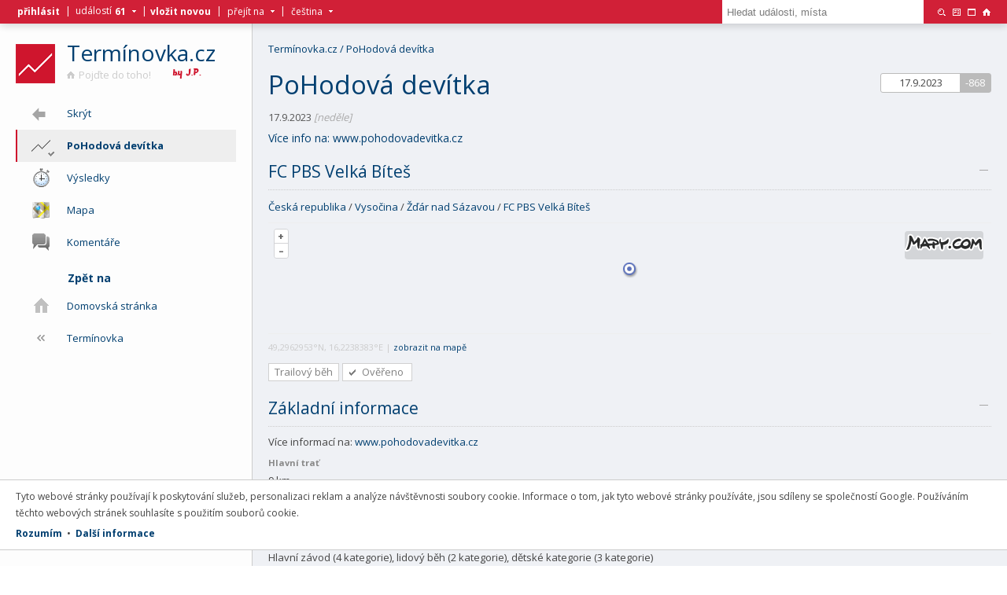

--- FILE ---
content_type: text/html
request_url: https://www.terminovka.cz/pohodova-devitka
body_size: 8058
content:
<!DOCTYPE html><html xmlns="http://www.w3.org/1999/xhtml" lang="cs"><head><meta http-equiv="Content-Type" content="text/html; charset=UTF-8" /><meta name="application-name" lang="cs" content="Termínovka.cz" /><meta name="description" lang="cs" content="Organizujete sportovní akci a chcete o ní dát vědět ostatním? Nebo si chcete zasportovat a hledáte k tomu vhodnou příležitost? Koukněte do naší termínovky a pojďte do toho!" /><meta name="keywords" lang="cs" content="termínovka, sport, běh, běh do vrchu" /><meta name="author" content="Termínovka sportovních akcí - pojďte do toho!" /><meta name="generator" content="Termínovka.cz engine v0.1" /><meta name="robots" content="all,follow" /><link rel="canonical" href="https://www.terminovka.cz/pohodova-devitka" /><meta name="viewport" content="width=device-width" /><meta property="fb:app_id" content="1089461311170203" /><meta property="og:type" content="website" /><meta property="og:url" content="https://www.terminovka.cz/pohodova-devitka" /><meta property="og:title" content="PoHodová devítka" /><meta property="og:description" content="Organizujete sportovní akci a chcete o ní dát vědět ostatním? Nebo si chcete zasportovat a hledáte k tomu vhodnou příležitost? Koukněte do naší termínovky a pojďte do toho!" /><meta property="og:image" content="https://www.terminovka.cz/img/logo/ta064.png" /><title>PoHodová devítka</title><script src="//ajax.googleapis.com/ajax/libs/jquery/1.12.3/jquery.min.js"></script><meta name="viewport" content="initial-scale=1,maximum-scale=1,user-scalable=no" /><script src="https://unpkg.com/ol@7.1.0/dist/ol.js"></script><link href="https://unpkg.com/ol@7.1.0/ol.css" rel="stylesheet"/><script src="https://unpkg.com/ol-layerswitcher@4.1.0"></script><link rel="stylesheet" href="https://unpkg.com/ol-layerswitcher@4.1.0/dist/ol-layerswitcher.css" /><script src="/js/chosen/chosen.jquery.min.js"></script><script src="/js/ter/fc.js?v=1.7.0"></script><link rel="stylesheet" media="screen" type="text/css" href="/js/chosen/chosen.min.css" /><link rel="stylesheet" media="screen" type="text/css" href="/css/ter/default.css?v=1.7.9" /><link rel="stylesheet" media="print" type="text/css" href="/css/ter/print.css?v=1.7.8" /><link rel="stylesheet" media="screen" type="text/css" href="/css/ionicons/ionicons.min.css?v=1.0.0"><link rel="stylesheet" media="screen" type="text/css" href="https://fonts.googleapis.com/css?family=Open+Sans:400,300,700&amp;subset=latin-ext,latin" /><!--[if gt IE 8]><link rel="StyleSheet" media="screen" type="text/css" href="/css/ter/wk.css?v=1.0.9" /><![endif]--><!--[if !IE]><!--><link rel="StyleSheet" media="screen" type="text/css" href="/css/ter/wk.css?v=1.0.9" /><!--<![endif]--><link rel="shortcut icon" type="image/vnd.microsoft.icon" href="/favicon.ico" /><link rel="apple-touch-icon" href="/img/logo/ta057.png" /><link rel="apple-touch-icon" sizes="72x72" href="/img/logo/ta072.png" /><link rel="apple-touch-icon" sizes="76x76" href="/img/logo/ta076.png" /><link rel="apple-touch-icon" sizes="114x114" href="/img/logo/ta114.png" /><link rel="apple-touch-icon" sizes="120x120" href="/img/logo/ta120.png" /><link rel="apple-touch-icon" sizes="144x144" href="/img/logo/ta144.png" /><link rel="apple-touch-icon" sizes="152x152" href="/img/logo/ta152.png" /><link rel="apple-touch-icon" sizes="180x180" href="/img/logo/ta180.png" /><link rel="icon" sizes="192x192" href="/img/logo/ta192.png" /><link rel="search" type="application/opensearchdescription+xml" href="/opensearch.xml" title="Termínovka.cz" /><base target="_self" /></head><body style="background-image:url(/data/catalog/2022/11/30/9ddf37e9d9898477a.jpg);" onload="ter_on_load('');" class=""><div id="ic_form"><div class="back"></div><div class="form fb"><div class="label"><h2>Title</h2><p>description</p></div><a href="#" onclick="return ter_form_close()"><img src="/img/main/19/close.png" title="Zavřít" width="19" height="19" alt="Close" border="0" class="close"/></a><div class="edits"></div><input type="hidden" name="ed_object_type" value=""/><input type="hidden" name="ed_object_id" value=""/><div class="buttons"><button type="submit" class="submit" onclick="return ter_form_save()">Budiž</button><a class="cancel" href="#" onclick="return ter_form_close()">Zrušit</a></div></div></div><div id="ic_content" class=""><div id="ic_menu" class="noselect"><ul><li class="logo"><a href="/"><img src="/img/logo/ta050.png" width="50" height="50" alt="Logo" title="Termínovka sportovních akcí - pojďte do toho!" border="0" class="logo"/></a><div class="label"><h1><a href="/">Termínovka.cz</a></h1><a href="/"><img src="/img/main/10/home_gray.png" width="10" height="10" alt="Home" border="0" class="home"/>Pojďte do toho!</a><img src="/img/main/byjp_37.png" width="37" height="13" alt="by J.P." title="" border="0" class="byjp" /></div></li><li id="ic_mn_a_11" class="item collapse" onclick="ter_menu_collapse()"><span class="icon"><div class="icon ion-arrow-left-a"></div></span><span class="text">Skrýt</span></li><a href="#" onclick="return ter_all_menu()"><li class="item active" id="ic_mn_a_0"><span class="icon"><img src="/img/main/24/event.png" width="24" height="24" alt="Icon" title="PoHodová devítka"><img src="/img/main/12/check_on.png" width="12" height="12" alt="Check" class="check"></span><span class="a"><img src="/img/main/18/menu.png" width="18" height="18" alt="Menu"/></span><span class="text">PoHodová devítka</span></li></a><a href="/pohodova-devitka/vysledky"><li id="ic_mn_a_5" class="item"><span class="icon"><img src="/img/main/24/stopwatch.png" width="24" height="24" alt="Icon" title="Výsledky"></span><span class="text">Výsledky</span></li></a><a href="/pohodova-devitka/mapa"><li id="ic_mn_a_6" class="item"><span class="icon"><img src="/img/main/24/map.png" width="24" height="24" alt="Icon" title="Mapa"></span><span class="text">Mapa</span></li></a><a href="/pohodova-devitka/komentare"><li id="ic_mn_a_7" class="item hidden"><span class="icon"><img src="/img/main/24/comment.png" width="24" height="24" alt="Icon" title="Komentáře"></span><span class="text">Komentáře</span></li></a><li id="ic_mn_c_1" class="title"><span>Zpět na</span><img src="/img/main/05/down_white.png" width="5" height="5" title="" alt="Down" border="0" class="i2"/></li><li id="ic_mn_c_2" class="item"><a href="/"><span class="icon"><img src="/img/main/24/home.png" width="24" height="24" alt="Home" title="" class="collapse"/></span><span class="text">Domovská stránka</span></a></li><li id="ic_mn_c_3" class="item"><a href="/terminovka"><span class="icon"><img src="/img/main/24/collapse.png" width="24" height="24" alt="Collapse" title="" class="collapse"/></span><span class="text">Termínovka</span></a></li></ul></div><div class="i"><div id="ic_feed"><div class="dashboard"><a href="/vlozit"><p class="dash_t">Vložit novou událost</p><p class="dash_x">Organizujete událost o které chcete dát vědět ostatním? Pošlete nám základní informace, o zveřejnění se postaráme!</p></a><p class="dash_l"><a href="/vlozit">Událost</a>&nbsp;&bull;&nbsp;<a href="/vlozit/dokument">Výsledky</a>&nbsp;&bull;&nbsp;<a href="/o-nas/napiste-nam">Dotaz</a></p></div><div class="activity"><a href=""><img src="/img/main/16/billboard.png" border="0" width="16" height="16" alt="Billboard" title="" class="act_rss"/></a><a href=""><img src="/img/main/16/rss_gray.png" width="16" height="16" alt="RSS" border="0" title="Přihlásit se k tomuto kanálu" class="act_rss"/></a><p class="act_title">Poslední aktivita</p><a href="/mratinsky-vitr"><div class="act_item">Nově zařazená událost <b>Mratínský vítr</b> (9.5.2026).<p>Zdeněk&nbsp;&bull;&nbsp;včera 00:41</p></div></a><a href="/charitativni-beh-karlstejn"><div class="act_item">Nově zařazená událost <b>Charitativní běh Karlštejn</b> (19.4.2026).<p>Dáša&nbsp;&bull;&nbsp;29.1.2026, 08:34</p></div></a><a href="/beh-na-svaty-hostyn"><div class="act_item">Nově zařazená událost <b>Běh na Svatý Hostýn</b> (22.8.2026).<p>Karel Novák&nbsp;&bull;&nbsp;28.1.2026, 10:20</p></div></a><a href="/beh-tynistskymi-pralesy"><div class="act_item">Nově zařazená událost <b>Běh týnišťskými pralesy </b> (27.6.2026).<p>Michal Sekyra&nbsp;&bull;&nbsp;27.1.2026, 08:43</p></div></a><a href="/kilak-na-panak"><div class="act_item">Nově zařazená událost <b>KILÁK NA PANÁK 2026 - 2.ročník extrémního terénního běhu s doprovodným programem.</b> (12.9.2026).<p>Radovan Šimeček&nbsp;&bull;&nbsp;26.1.2026, 08:28</p></div></a><a href="/vokolo-trail"><div class="act_item">Nově zařazená událost <b>VOKOLO trail</b> (25.4.2026).<p>Karolína Chlumecká&nbsp;&bull;&nbsp;23.1.2026, 08:13</p></div></a><a href="/vokolo-priglu"><div class="act_item">Nově zařazená událost <b>VOKOLO priglu</b> (10.10.2026).<p>Karolína Chlumecká&nbsp;&bull;&nbsp;23.1.2026, 08:10</p></div></a><a href="/hostivarska-15"><div class="act_item">Nově zařazená událost <b>Hostivařská 15</b> (13.9.2026).<p>Sabina Tláskalová&nbsp;&bull;&nbsp;21.1.2026, 19:23</p></div></a><a href="/z-hejnic-do-pekla-e:f0i9ko62"><div class="act_item">Nově zařazená událost <b>Z Hejnic do Pekla</b> (6.6.2026).<p>Jiří Kouřil&nbsp;&bull;&nbsp;20.1.2026, 17:59</p></div></a><a href="/winter-run-brno/vysledky"><div class="act_item">Vložený nové výsledky události <b>Winter RUN Brno</b> (17.1.2026).<p>Kateřina Jirsáková&nbsp;&bull;&nbsp;17.1.2026, 23:50</p></div></a><a href="/ocr-decinska-kotva"><div class="act_item">Nově zařazená událost <b>OCR Děčínská Kotva</b> (18.4.2026).<p>Kateřina Kneprová&nbsp;&bull;&nbsp;17.1.2026, 23:48</p></div></a><a href="/s-race-marianske-lazne"><div class="act_item">Nově zařazená událost <b>S-Race Mariánské Lázně</b> (12.7.2026).<p>Pavel Knára&nbsp;&bull;&nbsp;17.1.2026, 23:45</p></div></a><a href="/beh-na-strandu"><div class="act_item">Nově zařazená událost <b>Běh na Strandu</b> (11.10.2026).<p>SLATINSKÝ KROS&nbsp;&bull;&nbsp;16.1.2026, 08:08</p></div></a><a href="/slatinsky-kros"><div class="act_item">Nově zařazená událost <b>Slatinský kros</b> (4.10.2026).<p>SLATINSKÝ KROS&nbsp;&bull;&nbsp;16.1.2026, 08:07</p></div></a><a href="/okruh-bestvina-borek-s-cilem-nad-zbohovakem-etapa-v-ramci-poharu"><div class="act_item">Nově zařazená událost <b>Okruh Běstvina - Borek s cílem nad Zbohovákem (etapa v rámci Poháru Železných hor)</b> (13.5.2026).<p>Jan Smékal&nbsp;&bull;&nbsp;14.1.2026, 00:14</p></div></a><a href=""><img src="/img/main/16/tag.png" width="16" height="16" alt="Tag" border="0" title="Štítky" class="act_rss"/></a><p class="act_title">Oblíbené štítky</p><div class="tags"><a href="/7-pohori"><div>7 Pohoří</div></a><a href="/beh-pro-pamet-naroda"><div>Běh pro Paměť národa</div></a><a href="/beh-pro-svetlusku"><div>Běh pro světlušku</div></a><a href="/charita"><div>Charita</div></a><a href="/iscarex-team"><div>ISCAREX Team</div></a><a href="/maraton"><div>Maratón</div></a><a href="/night-run"><div>Night run</div></a><a href="/pohar-pekelny-kilometr"><div>Pekelný kilometr</div></a><a href="/pulmaraton"><div>Půlmaraton</div></a><a href="/run-tour"><div>RunTour</div></a><a href="/sokolsky-beh-republiky"><div>Sokolský běh republiky</div></a><a href="/trailovy-beh"><div>Trailový běh</div></a><a href="/triatlon"><div>Triatlon</div></a><a href="/winter-run"><div>WinterRUN</div></a><a href="/zemska-mile"><div>Zemská Míle</div></a></div></div></div><div id="ic_paper"><p class="title"><a href="/">Termínovka.cz</a> / <a href="/pohodova-devitka">PoHodová devítka</a></p><div class="dater"><div class="top cB"><div class="d1">17.9.2023</div><div class="d2">Neděle</div><div class="d0 cB">-868</div></div></div><h2 name="ic_h2" id="ic_h2" class="subheader"><span>PoHodová devítka</span></h2><p class="date">17.9.2023 <i>[neděle]</i></p><p class="opener-text">Více info na: www.pohodovadevitka.cz</p><div class="img_minim"><a onclick="return ter_collapse('ic_content_panel_head_content', 'ic_content_panel_head_img')"><img src="/img/main/19/minimize_19.png" width="19" height="19" alt="Minimize" title="" id="ic_content_panel_head_img"></a></div><h3 onclick="return ter_collapse('ic_content_panel_head_content', 'ic_content_panel_head_img')">FC PBS Velká Bíteš</h3><ul class="props" id="ic_content_panel_head_content"><li><div class="prop"><a href="/mapa/ceska-republika">Česká republika</a>&nbsp;/&nbsp;<a href="/mapa/vysocina">Vysočina</a>&nbsp;/&nbsp;<a href="/mapa/zdar-nad-sazavou">Žďár nad Sázavou</a>&nbsp;/&nbsp;<a href="/pohodova-devitka/mapa">FC PBS Velká Bíteš</a></div><a href="/pohodova-devitka/mapa" class="no_print"><div id="map_1_div" class="map_simple_2" title="Klikněte pro zobrazení na velké mapě."></div></a><div class="smal no_print">49,2962953°N, 16,2238383°E | <a href="/pohodova-devitka/mapa">zobrazit na mapě</a></div></li></ul><div class="tags"><a href="/trailovy-beh"><div>Trailový běh</div></a><a href="/o-nas/zasady-a-pravidla"><div class="completed" title="Uvedená data byla vložena organizátorem nebo &#10;byla u příslušného pořadatele ověřena. Přesto &#10;doporučejeme si vždy aktuálnost uvedených informací &#10;u pořadatele ověřit.">Ověřeno</div></a></div><div class="img_minim"><a onclick="return ter_collapse('ic_content_panel_track_content', 'ic_content_panel_track_img')"><img src="/img/main/19/minimize_19.png" width="19" height="19" alt="Minimize" title="" id="ic_content_panel_track_img"></a></div><h3 onclick="return ter_collapse('ic_content_panel_track_content', 'ic_content_panel_track_img')">Základní informace</h3><ul class="props" id="ic_content_panel_track_content" style=""><li><div class="val0"><p>Více informací na: <a href="http://www.pohodovadevitka.cz">www.pohodovadevitka.cz</a></p></div></li><li><label>Hlavní trať</label><div class="val0">9 km</div></li><li><label>Ostatní tratě</label><div class="val0">2 km lidový běh, dětské závody</div></li><li><label>Vypsané kategorie</label><div class="val0"><p>Hlavní závod (4 kategorie), lidový běh (2 kategorie), dětské kategorie (3 kategorie)</p></div></li><li><label>Popis tratě</label><div class="val0"><p>Dětské závody: fotbalové hřiště. Lidový běh startuje společně s hlavním závodem a běží k 1. mlýnu. Hlavní závod se běží převážně v terénu.</p></div></ul><div class="img_minim"><a onclick="return ter_collapse('ic_content_panel_fee_content', 'ic_content_panel_fee_img')"><img src="/img/main/19/minimize_19.png" width="19" height="19" alt="Minimize" title="" id="ic_content_panel_fee_img"></a></div><h3 onclick="return ter_collapse('ic_content_panel_fee_content', 'ic_content_panel_fee_img')">Registrace a platba poplatků</h3><ul class="props" id="ic_content_panel_fee_content" style=""><li><div class="val0"><p>Online registrace: <a href="https://my.raceresult.com/251332/registration">https://my.raceresult.com/…registration</a> Registrace na místě: 9:30 – 11:00 hodin.</p></div></li><li><label>On-line registrace</label><div class="val0"><p><a href="https://my.raceresult.com/251332/registration">https://my.raceresult.com/…registration</a></p></div></li><li><label>Výše poplatku</label><div class="val0"><p>0 Kč děti, 250 Kč online dospělí, 300 Kč registrace a platba na místě</p></div></ul><div class="img_minim"><a onclick="return ter_collapse('ic_content_panel_prices_content', 'ic_content_panel_prices_img')"><img src="/img/main/19/minimize_19.png" width="19" height="19" alt="Minimize" title="" id="ic_content_panel_prices_img"></a></div><h3 onclick="return ter_collapse('ic_content_panel_prices_content', 'ic_content_panel_prices_img')">Ceny připravené pro nejlepší</h3><ul class="props" id="ic_content_panel_prices_content" style=""><li><div class="val0"><p>Vyhodnocení běžci dostanou věcné ceny. Ze všech účastníků bude v tombole vylosován 1 výherce víkendového běžeckého soustředění.</p></div></ul><div class="img_minim"><a onclick="return ter_collapse('ic_content_panel_statistics_content', 'ic_content_panel_statistics_img')"><img src="/img/main/19/minimize_19.png" width="19" height="19" alt="Minimize" title="" id="ic_content_panel_statistics_img"></a></div><h3 onclick="return ter_collapse('ic_content_panel_statistics_content', 'ic_content_panel_statistics_img')">Statistika</h3><ul class="props" id="ic_content_panel_statistics_content" style=""><li><label>Účast při minulém konání</label><div class="val0"><p>41</p></div></ul><div class="img_minim"><a onclick="return ter_collapse('ic_content_panel_contact_content', 'ic_content_panel_contact_img')"><img src="/img/main/19/minimize_19.png" width="19" height="19" alt="Minimize" title="" id="ic_content_panel_contact_img"></a></div><h3 onclick="return ter_collapse('ic_content_panel_contact_content', 'ic_content_panel_contact_img')">Kontaktní údaje</h3><ul class="props" id="ic_content_panel_contact_content" style=""><li><div class="val0"><p>Ondřej Plechatý – 723171557</p></div></li><li><label>E-mailová adresa</label><div class="val0"><p><a href="mailto:bitesskybeh&#64;seznam.cz">bitesskybeh&#64;<!-- -->seznam.cz</a></p></div></li><li><label>Webové stránky</label><div class="val0"><p><a href="http://www.pohodovadevitka.cz">www.pohodovadevitka.cz</a></p></div></li></ul></ul><p class="comm"><a href="/pohodova-devitka/komentare">Vstoupit do diskuze</a></p><p class="tags"><b>Štítky:</b> <a href="/trailovy-beh">Trailový běh</a><br/><b>Vložil:</b> <span title="#1611">Ondřej Plechatý</span> <i>[4.9.2023, 12:04]</i><br/>#3659<br/></p><p class="notes">Zobrazovaná data pochází z veřejně dostupných a přístupných zdrojů, případně byla vložena registrovaným uživatelem. Aktuálnost a správnost zobrazených informací si raději vždy ověřte na odkazovaných stránkách nebo přímo kontaktuje pořadatele. Pokud naleznete nějakou pochybnost týkající se obsahu nebo autorského práva, napište nám, pochybnost prověříme, a pokud ji shledáme opodstatněnou, zajistíme nápravu. Ke kontaktu můžete použít například našeho jednoduchého kontaktního formuláře. Více informací naleznete na stránce Zásady a pravidla.</p><p class="related"><b>A kam dál?</b> Podívat se můžete například na následující články nebo události.</p><ul class="di board"><a href="/trail-running-cup"><li class="board_c no_photo"><div class="content" style="background: #FFFFFF url() -0px -0px no-repeat"></div><div class="link">Štítek</div><div class="label"><span class="t">Trail Running Cup</span></div></li></a><a href="/7-pohori"><li class="board_c no_photo"><div class="content" style="background: #FFFFFF url() -0px -0px no-repeat"></div><div class="link">Štítek</div><div class="label"><span class="t">7 Pohoří</span></div></li></a><a href="/vranovsky-nocni-trail"><li class="board_c no_photo"><div class="content" style="background: #FFFFFF url() -0px -0px no-repeat"></div><div class="link">Událost</div><div class="day">13.12.2025</div><div class="dater"><div class="top cB"><div class="d0 cB">-50</div></div></div><div class="label"><span class="t">Vranovský Noční Trail</span></div></li></a><a href="/vanocni-beh-rudolfa-tesnohlidka"><li class="board_c no_photo"><div class="content" style="background: #FFFFFF url() -0px -0px no-repeat"></div><div class="link">Událost</div><div class="day">6.12.2025</div><div class="dater"><div class="top cB"><div class="d0 cB">-57</div></div></div><div class="label"><span class="t">Vánoční běh Rudolfa Těsnohlídka</span></div></li></a><a href="/charitativni-beh-karlstejn"><li class="board_c no_photo"><div class="content" style="background: #FFFFFF url() -0px -0px no-repeat"></div><div class="link">Událost</div><div class="day">19.4.2026</div><div class="dater"><div class="top c3"><div class="d0 c3">+77</div></div></div><div class="label"><span class="t">Charitativní běh Karlštejn</span></div></li></a><a href="/vokolo-trail"><li class="board_c no_photo"><div class="content" style="background: #FFFFFF url() -0px -0px no-repeat"></div><div class="link">Událost</div><div class="day">25.4.2026</div><div class="dater"><div class="top c3"><div class="d0 c3">+83</div></div></div><div class="label"><span class="t">VOKOLO trail</span></div></li></a><a href="/skyrun-dlouhe-strane"><li class="board_c no_photo"><div class="content" style="background: #FFFFFF url() -0px -0px no-repeat"></div><div class="link">Událost</div><div class="day">16.5.2026</div><div class="dater"><div class="top c4"><div class="d0 c4">+104</div></div></div><div class="label"><span class="t">SKYRUN - Dlouhé Stráně</span></div></li></a><a href="/beh-dvou-kostelu"><li class="board_c no_photo"><div class="content" style="background: #FFFFFF url() -0px -0px no-repeat"></div><div class="link">Událost</div><div class="day">18.10.2025</div><div class="dater"><div class="top cB"><div class="d0 cB">-106</div></div></div><div class="label"><span class="t">Běh dvou kostelů</span></div></li></a><a href="/javorovy-vertikal"><li class="board_c no_photo"><div class="content" style="background: #FFFFFF url() -0px -0px no-repeat"></div><div class="link">Událost</div><div class="day">10.10.2025</div><div class="dater"><div class="top cB"><div class="d0 cB">-114</div></div></div><div class="label"><span class="t">Javorový Vertikal</span></div></li></a><a href="/trail-cesky-raj-canicross-e:uvkxpe57"><li class="board_c no_photo"><div class="content" style="background: #FFFFFF url() -0px -0px no-repeat"></div><div class="link">Událost</div><div class="day">21.9.2025</div><div class="dater"><div class="top cB"><div class="d0 cB">-133</div></div></div><div class="label"><span class="t">TRAIL ČESKÝ RÁJ + Canicross</span></div></li></a><a href="/beh-tynistskymi-pralesy"><li class="board_c no_photo"><div class="content" style="background: #FFFFFF url() -0px -0px no-repeat"></div><div class="link">Událost</div><div class="day">27.6.2026</div><div class="dater"><div class="top c4"><div class="d0 c4">+146</div></div></div><div class="label"><span class="t">Běh týnišťskými pralesy </span></div></li></a><a href="/s-race-marianske-lazne"><li class="board_c no_photo"><div class="content" style="background: #FFFFFF url() -0px -0px no-repeat"></div><div class="link">Událost</div><div class="day">12.7.2026</div><div class="dater"><div class="top c4"><div class="d0 c4">+161</div></div></div><div class="label"><span class="t">S-Race Mariánské Lázně</span></div></li></a><a href="/hostivarska-15"><li class="board_c no_photo"><div class="content" style="background: #FFFFFF url() -0px -0px no-repeat"></div><div class="link">Událost</div><div class="day">13.9.2026</div><div class="dater"><div class="top c4"><div class="d0 c4">+224</div></div></div><div class="label"><span class="t">Hostivařská 15</span></div></li></a><a href="#" onclick="return ter_related_more('event', 3659, 13)" id="ic_related_more"><li class="board_c"><div class="number">&rsaquo;&rsaquo;</div><div class="detail">Načíst další</div></li></a></ul></div></div></div><div id="ic_hometop"><a href="/"><img src="/img/main/43/go_home.png" title="Přejít na domovskou stránku" width="43" height="43" alt="Home" border="0"/></a><a href="#" id="js_top"><img src="/img/main/43/go_top.png" title="Na začátek stránky" width="43" height="43" alt="Top" border="0"/></a></div><div id="ic_photo"><div id="ic_photo_title" class="title">Fotografie týdne #11/2022</div><div id="ic_photo_text" class="text"><b>Peklák!</b>©&nbsp;Jiří Preisler<br/>#11/2022, <a href="/o-nas/galerie">přejít do archivu fotografií</a><br/><a href="#" onclick="return ter_photo_move(516,'prior')"><img src="/img/main/34/left.png" width="34" height="34" alt="Left" title="Předchozí"></a><a href="/o-nas/galerie"><img src="/img/main/34/list.png" width="34" height="34" alt="List" title="Přejít do archivu fotografií"></a></div></div><div id="ic_waiter"></div><div id="ic_top"><div class="i"><ul class="s1"><li><a title="" href="/prihlasit"><b>přihlásit</b></a><span id="ic_top_s1_plus"></span></li><li class="z">|<div id="ed_frame_events" style="display: none;"><ol><li><a href="/pohodova-devitka" class="ac">PoHodová devítka</a></li><li class="sp"></li><li><a href="/vlozit/udalost" class="mi">Vložit událost / výsledky</a></li><li><a href="/terminovka" class="mi">Termínovka</a></li></ol></div></li><li class="z">událostí&nbsp;<b><a href="#" onclick="return ter_frame_events_click(0)"><span id="ic_top_s1_count" class="m3">61</span></a></b></li><li class="z"><a href="#" onclick="return ter_frame_events_click(0)"><img id="ic_frame_events" src="/img/main/05/more_1.png" width="5" height="5" alt="More"></a></li><li class="z"> | <a href="/vlozit/udalost"><b>vložit novou</b></a></li><li>|<div id="ed_frame_more" style="display: none;"><ol><li><a href="/terminovka" class="mi">Termínovka</a></li><li><a href="/nastenka" class="mi">Nástěnka</a></li><li><a href="/vysledky" class="mi">Výsledky</a></li><li><a href="/zpravy" class="mi">Zprávy</a></li><li><a href="/mapa" class="mi">Mapa</a></li><li><a href="/stitky" class="mi">Štítky</a></li><li><a href="/kalendar" class="mi">Kalendář</a></li><li><a href="/vyhledat" class="mi">Vyhledat</a></li><li><a href="/vlozit" class="mi">Vložit událost / výsledky</a></li><li><a href="/prihlasit" class="mi">Přihlásit se</a></li><li><a href="/o-nas" class="mi">O projektu</a></li><li class="sp"></li><li><a href="/" class="mi">Domovská stránka</a></li></ol></div></li><li><a href="#" id="lb_frame_more" onclick="return ter_frame_more_click(0)" class="m1">přejít na</a></li><li><a href="#" onclick="return ter_frame_more_click(0)"><img id="ic_frame_more" src="/img/main/05/more_1.png" width="5" height="5" alt="More"/></a></li><li>|<div id="ed_frame_int" style="display: none;"><ol><li><a href="/podporovane-jazyky/cz" class="ac">Čeština</a></li><li><a href="/podporovane-jazyky/en" class="mi">Angličtina</a></li><li class="sp"></li><li><a href="/podporovane-jazyky" class="mi">Podporované jazyky</a></li></ol></div></li><li><a href="#" id="lb_frame_int" onclick="return ter_frame_int_click(0)" class="m2">čeština</a></li><li><a href="#" onclick="return ter_frame_int_click(0)"><img id="ic_frame_int" src="/img/main/05/more_1.png" width="5" height="5" alt="More"/></a></li></ul><div class="s2"><a href="/vyhledat"><img src="/img/main/10/search.png" width="10" height="10" alt="Search" border="0" title="Hledat události, místa." /></a><a href="#" onclick="return ter_photo_show()"><img src="/img/main/10/gallery.png" width="10" height="10" alt="Gallery" border="0" title="Přejít na fotografii týdne." /></a><a href="#" onclick="return ter_menu_collapse()"><img src="/img/main/10/maximize.png" width="10" height="10" alt="Maximize" border="0" title="Zvětšit pracovní plochu, základní menu a informace budou uschovány. Do původního zobrazení se můžete vždy jednoduše vrátit.." /></a><a href="/"><img src="/img/main/10/home.png" width="10" height="10" alt="Home" border="0" title="Přejít na domovskou stránku." /></a></div><div class="s3"><form name="form_search" id="form_search" action="/vyhledat" method="post"><input name="ed_search_text" id="ed_search_text_feed" required="required" type="text" placeholder="Hledat události, místa" size="30" value=""><input type="hidden" name="ed_search_sended" value="1"/><button type="submit" class="submit">Vyhledat</button></form></div></div></div><div id="ic_google_policies"><p>Tyto webové stránky používají k poskytování služeb, personalizaci reklam a analýze návštěvnosti soubory cookie. Informace o tom, jak tyto webové stránky používáte, jsou sdíleny se společností Google. Používáním těchto webových stránek souhlasíte s použitím souborů cookie.</p><p><a href="" onclick="return ter_policies_agree();">Rozumím</a>&nbsp;&nbsp;&bull;&nbsp;&nbsp;<a href="/o-nas/cookies">Další informace</a></p></div><script>var map=[];map_api_key='9TmtkGNYFmboqoseiKVliQpvcGLGWciOx_Bn2tR2X74';map[1,0]= new ol.Map({ layers: [ new ol.layer.Tile({ source: new ol.source.TileJSON({ url: `https://api.mapy.cz/v1/maptiles/basic/tiles.json?apikey=${map_api_key}`, }), }), ], target: 'map_1_div', view: new ol.View({ center: ol.proj.fromLonLat([16.2238383,49.2962953]), zoom: 14 }) }); class LogoControl extends ol.control.Control { constructor(opt_options) { const options = opt_options || {}; const element = document.createElement('div'); element.className = 'logocontrol ol-unselectable ol-control'; element.innerHTML = '<a href="http://mapy.cz/" target="_blank"><img src="https://api.mapy.cz/img/api/logo.svg"/></a>'; super({ element: element, target: options.target, }); } }map[1,0].addControl(new LogoControl());var markers = new ol.layer.Vector({ source: new ol.source.Vector(), style: new ol.style.Style({image: new ol.style.Icon({anchor: [0.5, 1],src: '/img/main/20/map_point_purple.png'}) }) });map[1,0].addLayer(markers);var marker = new ol.Feature({ geometry: new ol.geom.Point(ol.proj.fromLonLat([16.2238383, 49.2962953])), name: '' });markers.getSource().addFeature(marker);(function(i,s,o,g,r,a,m){i['GoogleAnalyticsObject']=r;i[r]=i[r]||function(){ (i[r].q=i[r].q||[]).push(arguments)},i[r].l=1*new Date();a=s.createElement(o), m=s.getElementsByTagName(o)[0];a.async=1;a.src=g;m.parentNode.insertBefore(a,m) })(window,document,'script','//www.google-analytics.com/analytics.js','ga'); ga('create', 'UA-4216741-1', 'auto'); ga('send', 'pageview');</script></body></html>

--- FILE ---
content_type: text/css
request_url: https://www.terminovka.cz/css/ter/print.css?v=1.7.8
body_size: 251
content:
.no_print{display:none !important;}

#ic_menu, #ic_top, #ic_feed, #ic_content div.i ul.props li div.valT, #ic_hometop, #ic_photo, #ic_quick, #ic_form,
#ic_content div.i p.related, #ic_content div.dater,
.di.board, adver_mobile, .ipr-container, .filter,
iframe
{display: none !important;}

#ic_content div.i p.notes{color: #cccccc;}
body{background-image: none !important}

h2{font-size: 36px;}
h3{font-size: 24px;}

ul{margin: 0px; padding: 0 0 0 16px;}
div.tags{margin: 15px 0 10px 0;}
div.tags div{display: inline-block; display: inline-block; padding: 5px; border: 1px solid #cccccc; border-radius: 5px; margin: 0 5px 5px 0;}
.img_minim{display: none;}

p.comm{display: none;}
p.tags{font-size: 13px; margin: 30px 0 20px 0;}